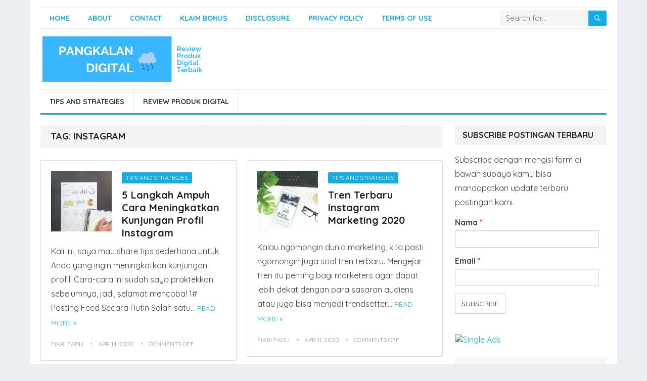

--- FILE ---
content_type: text/html; charset=UTF-8
request_url: https://pangkalandigital.com/tag/instagram/
body_size: 14834
content:
<!DOCTYPE html>
<html lang="en-US">
<head>
<meta charset="UTF-8">
<meta name="viewport" content="width=device-width, initial-scale=1">
<meta http-equiv="X-UA-Compatible" content="IE=edge">
<meta name="HandheldFriendly" content="true">
<link rel="profile" href="http://gmpg.org/xfn/11">
<meta name='robots' content='max-image-preview:large' />

	<!-- This site is optimized with the Yoast SEO plugin v14.2 - https://yoast.com/wordpress/plugins/seo/ -->
	<title>instagram Archives - Pangkalan Digital</title>
	<meta name="robots" content="index, follow" />
	<meta name="googlebot" content="index, follow, max-snippet:-1, max-image-preview:large, max-video-preview:-1" />
	<meta name="bingbot" content="index, follow, max-snippet:-1, max-image-preview:large, max-video-preview:-1" />
	<link rel="canonical" href="https://pangkalandigital.com/tag/instagram/" />
	<meta property="og:locale" content="en_US" />
	<meta property="og:type" content="article" />
	<meta property="og:title" content="instagram Archives - Pangkalan Digital" />
	<meta property="og:url" content="https://pangkalandigital.com/tag/instagram/" />
	<meta property="og:site_name" content="Pangkalan Digital" />
	<meta name="twitter:card" content="summary_large_image" />
	<script type="application/ld+json" class="yoast-schema-graph">{"@context":"https://schema.org","@graph":[{"@type":"WebSite","@id":"https://pangkalandigital.com/#website","url":"https://pangkalandigital.com/","name":"Pangkalan Digital","description":"Solusi Digital di Pangkalan Terbaik","potentialAction":[{"@type":"SearchAction","target":"https://pangkalandigital.com/?s={search_term_string}","query-input":"required name=search_term_string"}],"inLanguage":"en-US"},{"@type":"CollectionPage","@id":"https://pangkalandigital.com/tag/instagram/#webpage","url":"https://pangkalandigital.com/tag/instagram/","name":"instagram Archives - Pangkalan Digital","isPartOf":{"@id":"https://pangkalandigital.com/#website"},"inLanguage":"en-US"}]}</script>
	<!-- / Yoast SEO plugin. -->


<link rel='dns-prefetch' href='//fonts.googleapis.com' />
<link rel="alternate" type="application/rss+xml" title="Pangkalan Digital &raquo; Feed" href="https://pangkalandigital.com/feed/" />
<link rel="alternate" type="application/rss+xml" title="Pangkalan Digital &raquo; instagram Tag Feed" href="https://pangkalandigital.com/tag/instagram/feed/" />
<script type="text/javascript">
window._wpemojiSettings = {"baseUrl":"https:\/\/s.w.org\/images\/core\/emoji\/14.0.0\/72x72\/","ext":".png","svgUrl":"https:\/\/s.w.org\/images\/core\/emoji\/14.0.0\/svg\/","svgExt":".svg","source":{"concatemoji":"https:\/\/pangkalandigital.com\/wp-includes\/js\/wp-emoji-release.min.js?ver=6.3.7"}};
/*! This file is auto-generated */
!function(i,n){var o,s,e;function c(e){try{var t={supportTests:e,timestamp:(new Date).valueOf()};sessionStorage.setItem(o,JSON.stringify(t))}catch(e){}}function p(e,t,n){e.clearRect(0,0,e.canvas.width,e.canvas.height),e.fillText(t,0,0);var t=new Uint32Array(e.getImageData(0,0,e.canvas.width,e.canvas.height).data),r=(e.clearRect(0,0,e.canvas.width,e.canvas.height),e.fillText(n,0,0),new Uint32Array(e.getImageData(0,0,e.canvas.width,e.canvas.height).data));return t.every(function(e,t){return e===r[t]})}function u(e,t,n){switch(t){case"flag":return n(e,"\ud83c\udff3\ufe0f\u200d\u26a7\ufe0f","\ud83c\udff3\ufe0f\u200b\u26a7\ufe0f")?!1:!n(e,"\ud83c\uddfa\ud83c\uddf3","\ud83c\uddfa\u200b\ud83c\uddf3")&&!n(e,"\ud83c\udff4\udb40\udc67\udb40\udc62\udb40\udc65\udb40\udc6e\udb40\udc67\udb40\udc7f","\ud83c\udff4\u200b\udb40\udc67\u200b\udb40\udc62\u200b\udb40\udc65\u200b\udb40\udc6e\u200b\udb40\udc67\u200b\udb40\udc7f");case"emoji":return!n(e,"\ud83e\udef1\ud83c\udffb\u200d\ud83e\udef2\ud83c\udfff","\ud83e\udef1\ud83c\udffb\u200b\ud83e\udef2\ud83c\udfff")}return!1}function f(e,t,n){var r="undefined"!=typeof WorkerGlobalScope&&self instanceof WorkerGlobalScope?new OffscreenCanvas(300,150):i.createElement("canvas"),a=r.getContext("2d",{willReadFrequently:!0}),o=(a.textBaseline="top",a.font="600 32px Arial",{});return e.forEach(function(e){o[e]=t(a,e,n)}),o}function t(e){var t=i.createElement("script");t.src=e,t.defer=!0,i.head.appendChild(t)}"undefined"!=typeof Promise&&(o="wpEmojiSettingsSupports",s=["flag","emoji"],n.supports={everything:!0,everythingExceptFlag:!0},e=new Promise(function(e){i.addEventListener("DOMContentLoaded",e,{once:!0})}),new Promise(function(t){var n=function(){try{var e=JSON.parse(sessionStorage.getItem(o));if("object"==typeof e&&"number"==typeof e.timestamp&&(new Date).valueOf()<e.timestamp+604800&&"object"==typeof e.supportTests)return e.supportTests}catch(e){}return null}();if(!n){if("undefined"!=typeof Worker&&"undefined"!=typeof OffscreenCanvas&&"undefined"!=typeof URL&&URL.createObjectURL&&"undefined"!=typeof Blob)try{var e="postMessage("+f.toString()+"("+[JSON.stringify(s),u.toString(),p.toString()].join(",")+"));",r=new Blob([e],{type:"text/javascript"}),a=new Worker(URL.createObjectURL(r),{name:"wpTestEmojiSupports"});return void(a.onmessage=function(e){c(n=e.data),a.terminate(),t(n)})}catch(e){}c(n=f(s,u,p))}t(n)}).then(function(e){for(var t in e)n.supports[t]=e[t],n.supports.everything=n.supports.everything&&n.supports[t],"flag"!==t&&(n.supports.everythingExceptFlag=n.supports.everythingExceptFlag&&n.supports[t]);n.supports.everythingExceptFlag=n.supports.everythingExceptFlag&&!n.supports.flag,n.DOMReady=!1,n.readyCallback=function(){n.DOMReady=!0}}).then(function(){return e}).then(function(){var e;n.supports.everything||(n.readyCallback(),(e=n.source||{}).concatemoji?t(e.concatemoji):e.wpemoji&&e.twemoji&&(t(e.twemoji),t(e.wpemoji)))}))}((window,document),window._wpemojiSettings);
</script>
<style type="text/css">
img.wp-smiley,
img.emoji {
	display: inline !important;
	border: none !important;
	box-shadow: none !important;
	height: 1em !important;
	width: 1em !important;
	margin: 0 0.07em !important;
	vertical-align: -0.1em !important;
	background: none !important;
	padding: 0 !important;
}
</style>
	
<link rel='stylesheet' id='wp-block-library-css' href='https://pangkalandigital.com/wp-includes/css/dist/block-library/style.min.css?ver=6.3.7' type='text/css' media='all' />
<style id='classic-theme-styles-inline-css' type='text/css'>
/*! This file is auto-generated */
.wp-block-button__link{color:#fff;background-color:#32373c;border-radius:9999px;box-shadow:none;text-decoration:none;padding:calc(.667em + 2px) calc(1.333em + 2px);font-size:1.125em}.wp-block-file__button{background:#32373c;color:#fff;text-decoration:none}
</style>
<style id='global-styles-inline-css' type='text/css'>
body{--wp--preset--color--black: #000000;--wp--preset--color--cyan-bluish-gray: #abb8c3;--wp--preset--color--white: #ffffff;--wp--preset--color--pale-pink: #f78da7;--wp--preset--color--vivid-red: #cf2e2e;--wp--preset--color--luminous-vivid-orange: #ff6900;--wp--preset--color--luminous-vivid-amber: #fcb900;--wp--preset--color--light-green-cyan: #7bdcb5;--wp--preset--color--vivid-green-cyan: #00d084;--wp--preset--color--pale-cyan-blue: #8ed1fc;--wp--preset--color--vivid-cyan-blue: #0693e3;--wp--preset--color--vivid-purple: #9b51e0;--wp--preset--gradient--vivid-cyan-blue-to-vivid-purple: linear-gradient(135deg,rgba(6,147,227,1) 0%,rgb(155,81,224) 100%);--wp--preset--gradient--light-green-cyan-to-vivid-green-cyan: linear-gradient(135deg,rgb(122,220,180) 0%,rgb(0,208,130) 100%);--wp--preset--gradient--luminous-vivid-amber-to-luminous-vivid-orange: linear-gradient(135deg,rgba(252,185,0,1) 0%,rgba(255,105,0,1) 100%);--wp--preset--gradient--luminous-vivid-orange-to-vivid-red: linear-gradient(135deg,rgba(255,105,0,1) 0%,rgb(207,46,46) 100%);--wp--preset--gradient--very-light-gray-to-cyan-bluish-gray: linear-gradient(135deg,rgb(238,238,238) 0%,rgb(169,184,195) 100%);--wp--preset--gradient--cool-to-warm-spectrum: linear-gradient(135deg,rgb(74,234,220) 0%,rgb(151,120,209) 20%,rgb(207,42,186) 40%,rgb(238,44,130) 60%,rgb(251,105,98) 80%,rgb(254,248,76) 100%);--wp--preset--gradient--blush-light-purple: linear-gradient(135deg,rgb(255,206,236) 0%,rgb(152,150,240) 100%);--wp--preset--gradient--blush-bordeaux: linear-gradient(135deg,rgb(254,205,165) 0%,rgb(254,45,45) 50%,rgb(107,0,62) 100%);--wp--preset--gradient--luminous-dusk: linear-gradient(135deg,rgb(255,203,112) 0%,rgb(199,81,192) 50%,rgb(65,88,208) 100%);--wp--preset--gradient--pale-ocean: linear-gradient(135deg,rgb(255,245,203) 0%,rgb(182,227,212) 50%,rgb(51,167,181) 100%);--wp--preset--gradient--electric-grass: linear-gradient(135deg,rgb(202,248,128) 0%,rgb(113,206,126) 100%);--wp--preset--gradient--midnight: linear-gradient(135deg,rgb(2,3,129) 0%,rgb(40,116,252) 100%);--wp--preset--font-size--small: 13px;--wp--preset--font-size--medium: 20px;--wp--preset--font-size--large: 36px;--wp--preset--font-size--x-large: 42px;--wp--preset--spacing--20: 0.44rem;--wp--preset--spacing--30: 0.67rem;--wp--preset--spacing--40: 1rem;--wp--preset--spacing--50: 1.5rem;--wp--preset--spacing--60: 2.25rem;--wp--preset--spacing--70: 3.38rem;--wp--preset--spacing--80: 5.06rem;--wp--preset--shadow--natural: 6px 6px 9px rgba(0, 0, 0, 0.2);--wp--preset--shadow--deep: 12px 12px 50px rgba(0, 0, 0, 0.4);--wp--preset--shadow--sharp: 6px 6px 0px rgba(0, 0, 0, 0.2);--wp--preset--shadow--outlined: 6px 6px 0px -3px rgba(255, 255, 255, 1), 6px 6px rgba(0, 0, 0, 1);--wp--preset--shadow--crisp: 6px 6px 0px rgba(0, 0, 0, 1);}:where(.is-layout-flex){gap: 0.5em;}:where(.is-layout-grid){gap: 0.5em;}body .is-layout-flow > .alignleft{float: left;margin-inline-start: 0;margin-inline-end: 2em;}body .is-layout-flow > .alignright{float: right;margin-inline-start: 2em;margin-inline-end: 0;}body .is-layout-flow > .aligncenter{margin-left: auto !important;margin-right: auto !important;}body .is-layout-constrained > .alignleft{float: left;margin-inline-start: 0;margin-inline-end: 2em;}body .is-layout-constrained > .alignright{float: right;margin-inline-start: 2em;margin-inline-end: 0;}body .is-layout-constrained > .aligncenter{margin-left: auto !important;margin-right: auto !important;}body .is-layout-constrained > :where(:not(.alignleft):not(.alignright):not(.alignfull)){max-width: var(--wp--style--global--content-size);margin-left: auto !important;margin-right: auto !important;}body .is-layout-constrained > .alignwide{max-width: var(--wp--style--global--wide-size);}body .is-layout-flex{display: flex;}body .is-layout-flex{flex-wrap: wrap;align-items: center;}body .is-layout-flex > *{margin: 0;}body .is-layout-grid{display: grid;}body .is-layout-grid > *{margin: 0;}:where(.wp-block-columns.is-layout-flex){gap: 2em;}:where(.wp-block-columns.is-layout-grid){gap: 2em;}:where(.wp-block-post-template.is-layout-flex){gap: 1.25em;}:where(.wp-block-post-template.is-layout-grid){gap: 1.25em;}.has-black-color{color: var(--wp--preset--color--black) !important;}.has-cyan-bluish-gray-color{color: var(--wp--preset--color--cyan-bluish-gray) !important;}.has-white-color{color: var(--wp--preset--color--white) !important;}.has-pale-pink-color{color: var(--wp--preset--color--pale-pink) !important;}.has-vivid-red-color{color: var(--wp--preset--color--vivid-red) !important;}.has-luminous-vivid-orange-color{color: var(--wp--preset--color--luminous-vivid-orange) !important;}.has-luminous-vivid-amber-color{color: var(--wp--preset--color--luminous-vivid-amber) !important;}.has-light-green-cyan-color{color: var(--wp--preset--color--light-green-cyan) !important;}.has-vivid-green-cyan-color{color: var(--wp--preset--color--vivid-green-cyan) !important;}.has-pale-cyan-blue-color{color: var(--wp--preset--color--pale-cyan-blue) !important;}.has-vivid-cyan-blue-color{color: var(--wp--preset--color--vivid-cyan-blue) !important;}.has-vivid-purple-color{color: var(--wp--preset--color--vivid-purple) !important;}.has-black-background-color{background-color: var(--wp--preset--color--black) !important;}.has-cyan-bluish-gray-background-color{background-color: var(--wp--preset--color--cyan-bluish-gray) !important;}.has-white-background-color{background-color: var(--wp--preset--color--white) !important;}.has-pale-pink-background-color{background-color: var(--wp--preset--color--pale-pink) !important;}.has-vivid-red-background-color{background-color: var(--wp--preset--color--vivid-red) !important;}.has-luminous-vivid-orange-background-color{background-color: var(--wp--preset--color--luminous-vivid-orange) !important;}.has-luminous-vivid-amber-background-color{background-color: var(--wp--preset--color--luminous-vivid-amber) !important;}.has-light-green-cyan-background-color{background-color: var(--wp--preset--color--light-green-cyan) !important;}.has-vivid-green-cyan-background-color{background-color: var(--wp--preset--color--vivid-green-cyan) !important;}.has-pale-cyan-blue-background-color{background-color: var(--wp--preset--color--pale-cyan-blue) !important;}.has-vivid-cyan-blue-background-color{background-color: var(--wp--preset--color--vivid-cyan-blue) !important;}.has-vivid-purple-background-color{background-color: var(--wp--preset--color--vivid-purple) !important;}.has-black-border-color{border-color: var(--wp--preset--color--black) !important;}.has-cyan-bluish-gray-border-color{border-color: var(--wp--preset--color--cyan-bluish-gray) !important;}.has-white-border-color{border-color: var(--wp--preset--color--white) !important;}.has-pale-pink-border-color{border-color: var(--wp--preset--color--pale-pink) !important;}.has-vivid-red-border-color{border-color: var(--wp--preset--color--vivid-red) !important;}.has-luminous-vivid-orange-border-color{border-color: var(--wp--preset--color--luminous-vivid-orange) !important;}.has-luminous-vivid-amber-border-color{border-color: var(--wp--preset--color--luminous-vivid-amber) !important;}.has-light-green-cyan-border-color{border-color: var(--wp--preset--color--light-green-cyan) !important;}.has-vivid-green-cyan-border-color{border-color: var(--wp--preset--color--vivid-green-cyan) !important;}.has-pale-cyan-blue-border-color{border-color: var(--wp--preset--color--pale-cyan-blue) !important;}.has-vivid-cyan-blue-border-color{border-color: var(--wp--preset--color--vivid-cyan-blue) !important;}.has-vivid-purple-border-color{border-color: var(--wp--preset--color--vivid-purple) !important;}.has-vivid-cyan-blue-to-vivid-purple-gradient-background{background: var(--wp--preset--gradient--vivid-cyan-blue-to-vivid-purple) !important;}.has-light-green-cyan-to-vivid-green-cyan-gradient-background{background: var(--wp--preset--gradient--light-green-cyan-to-vivid-green-cyan) !important;}.has-luminous-vivid-amber-to-luminous-vivid-orange-gradient-background{background: var(--wp--preset--gradient--luminous-vivid-amber-to-luminous-vivid-orange) !important;}.has-luminous-vivid-orange-to-vivid-red-gradient-background{background: var(--wp--preset--gradient--luminous-vivid-orange-to-vivid-red) !important;}.has-very-light-gray-to-cyan-bluish-gray-gradient-background{background: var(--wp--preset--gradient--very-light-gray-to-cyan-bluish-gray) !important;}.has-cool-to-warm-spectrum-gradient-background{background: var(--wp--preset--gradient--cool-to-warm-spectrum) !important;}.has-blush-light-purple-gradient-background{background: var(--wp--preset--gradient--blush-light-purple) !important;}.has-blush-bordeaux-gradient-background{background: var(--wp--preset--gradient--blush-bordeaux) !important;}.has-luminous-dusk-gradient-background{background: var(--wp--preset--gradient--luminous-dusk) !important;}.has-pale-ocean-gradient-background{background: var(--wp--preset--gradient--pale-ocean) !important;}.has-electric-grass-gradient-background{background: var(--wp--preset--gradient--electric-grass) !important;}.has-midnight-gradient-background{background: var(--wp--preset--gradient--midnight) !important;}.has-small-font-size{font-size: var(--wp--preset--font-size--small) !important;}.has-medium-font-size{font-size: var(--wp--preset--font-size--medium) !important;}.has-large-font-size{font-size: var(--wp--preset--font-size--large) !important;}.has-x-large-font-size{font-size: var(--wp--preset--font-size--x-large) !important;}
.wp-block-navigation a:where(:not(.wp-element-button)){color: inherit;}
:where(.wp-block-post-template.is-layout-flex){gap: 1.25em;}:where(.wp-block-post-template.is-layout-grid){gap: 1.25em;}
:where(.wp-block-columns.is-layout-flex){gap: 2em;}:where(.wp-block-columns.is-layout-grid){gap: 2em;}
.wp-block-pullquote{font-size: 1.5em;line-height: 1.6;}
</style>
<link rel='stylesheet' id='demo_fonts-css' href='//fonts.googleapis.com/css?family=Quicksand%3Aregular%2C700%26subset%3Dlatin%2C' type='text/css' media='screen' />
<link rel='stylesheet' id='standard_pro-style-css' href='https://pangkalandigital.com/wp-content/themes/standard-pro/style.css?ver=20180523' type='text/css' media='all' />
<link rel='stylesheet' id='genericons-style-css' href='https://pangkalandigital.com/wp-content/themes/standard-pro/genericons/genericons.css?ver=6.3.7' type='text/css' media='all' />
<link rel='stylesheet' id='responsive-style-css' href='https://pangkalandigital.com/wp-content/themes/standard-pro/responsive.css?ver=20171012' type='text/css' media='all' />
<script type='text/javascript' src='https://pangkalandigital.com/wp-includes/js/jquery/jquery.min.js?ver=3.7.0' id='jquery-core-js'></script>
<script type='text/javascript' src='https://pangkalandigital.com/wp-includes/js/jquery/jquery-migrate.min.js?ver=3.4.1' id='jquery-migrate-js'></script>
<link rel="https://api.w.org/" href="https://pangkalandigital.com/wp-json/" /><link rel="alternate" type="application/json" href="https://pangkalandigital.com/wp-json/wp/v2/tags/39" /><link rel="EditURI" type="application/rsd+xml" title="RSD" href="https://pangkalandigital.com/xmlrpc.php?rsd" />
<meta name="generator" content="WordPress 6.3.7" />

<!-- Begin Custom CSS -->
<style type="text/css" id="demo-custom-css">
.primary{color:#12ade5;font-family:"Quicksand","Helvetica Neue",sans-serif;}.secondary{font-family:"Quicksand","Helvetica Neue",sans-serif;}
</style>
<!-- End Custom CSS -->
<style type="text/css" media="all">
	body,
	input,
	input[type="text"],
	input[type="email"],
	input[type="url"],
	input[type="search"],
	input[type="password"],
	textarea,
	table,
	.sidebar .widget_ad .widget-title,
	.site-footer .widget_ad .widget-title {
		font-family: "Quicksand", "Helvetica Neue", Helvetica, Arial, sans-serif;
	}
	#secondary-menu li a,
	.footer-nav li a,
	.pagination .page-numbers,
	button,
	.btn,
	input[type="submit"],
	input[type="reset"],
	input[type="button"],
	.comment-form label,
	label,
	h1,h2,h3,h4,h5,h6 {
		font-family: "Quicksand", "Helvetica Neue", Helvetica, Arial, sans-serif;
	}
	a:hover,
	.site-header .search-icon:hover span,
	#primary-menu li a:link,
	#primary-menu li a:visited,
	#primary-menu li.sfHover li a,
	#secondary-menu li.sfHover li a,	
	.sf-menu li li a:hover,
	.sf-menu li.sfHover a,
	.sf-menu li.current-menu-item a,
	.sf-menu li.current-menu-item a:hover,
	.breadcrumbs .breadcrumbs-nav a:hover,
	.read-more a,
	.read-more a:visited,
	.entry-title a:hover,
	article.hentry .edit-link a,
	.author-box a,
	.page-content a,
	.entry-content a,
	.comment-author a,
	.comment-content a,
	.comment-reply-title small a:hover,
	.sidebar .widget a,
	.sidebar .widget ul li a:hover,
	#site-bottom a:hover,
	.author-box a:hover,
	.page-content a:hover,
	.entry-content a:hover,
	.widget_tag_cloud .tagcloud a:hover:before,
	.entry-tags .tag-links a:hover:before,
	.content-loop .entry-title a:hover,
	.content-list .entry-title a:hover,
	.content-grid .entry-title a:hover,
	article.hentry .edit-link a:hover,
	.site-footer .widget ul li a:hover,
	.comment-content a:hover,
	.pagination .page-numbers.current,
	.entry-tags .tag-links a:hover {
		color: #12ade5;
	}
	#primary-menu li li a:hover,
	#secondary-menu li li a:hover,
	#primary-menu li li.current-menu-item a:hover,
	#secondary-menu li li.current-menu-item a:hover,	
	.widget_tag_cloud .tagcloud a:hover {
		color: #12ade5 !important;
	}
	.sf-menu li a:hover,
	.sf-menu li.sfHover a,
	.sf-menu li.current-menu-item a,
	.sf-menu li.current-menu-item a:hover,
	button,
	.btn,
	input[type="submit"],
	input[type="reset"],
	input[type="button"],
	.entry-category a,
	#back-top a:hover span,
	.bx-wrapper .bx-pager.bx-default-pager a:hover,
	.bx-wrapper .bx-pager.bx-default-pager a.active,
	.bx-wrapper .bx-pager.bx-default-pager a:focus,
	.sidebar .widget ul li:before,
	.widget_newsletter input[type="submit"],
	.widget_newsletter input[type="button"],
	.widget_newsletter button,
	.pagination .next {
		background-color: #12ade5;
	}
	.pagination .next:after {
		border-left-color: #12ade5;
	}
	#secondary-bar {
		border-bottom-color: #12ade5;
	}
	.header-search,
	.sf-menu li a:before {
		border-color: #12ade5;
	}
</style>

</head>

<body class="archive tag tag-instagram tag-39 hfeed">
<div id="page" class="site">

	<header id="masthead" class="site-header clear">

		<div id="primary-bar" class="container">

			<nav id="primary-nav" class="primary-navigation">

				<div class="menu-top-menu-container"><ul id="primary-menu" class="sf-menu"><li id="menu-item-12" class="menu-item menu-item-type-custom menu-item-object-custom menu-item-home menu-item-12"><a href="http://pangkalandigital.com/">Home</a></li>
<li id="menu-item-37" class="menu-item menu-item-type-post_type menu-item-object-page menu-item-37"><a href="https://pangkalandigital.com/about/">About</a></li>
<li id="menu-item-38" class="menu-item menu-item-type-post_type menu-item-object-page menu-item-38"><a href="https://pangkalandigital.com/contact/">Contact</a></li>
<li id="menu-item-479" class="menu-item menu-item-type-post_type menu-item-object-page menu-item-479"><a href="https://pangkalandigital.com/bonus-produk-digital/">Klaim Bonus</a></li>
<li id="menu-item-39" class="menu-item menu-item-type-post_type menu-item-object-page menu-item-39"><a href="https://pangkalandigital.com/disclosure/">Disclosure</a></li>
<li id="menu-item-40" class="menu-item menu-item-type-post_type menu-item-object-page menu-item-40"><a href="https://pangkalandigital.com/privacy-policy/">Privacy Policy</a></li>
<li id="menu-item-41" class="menu-item menu-item-type-post_type menu-item-object-page menu-item-41"><a href="https://pangkalandigital.com/terms-of-use/">Terms of Use</a></li>
</ul></div>
			</nav><!-- #primary-nav -->

			
			<div class="header-search">
				<form id="searchform" method="get" action="https://pangkalandigital.com/">
					<input type="search" name="s" class="search-input" placeholder="Search for..." autocomplete="off">
					<button type="submit" class="search-submit"><span class="genericon genericon-search"></span></button>		
				</form>
			</div><!-- .header-search -->	
					
			
		</div><!-- #primary-bar -->

		<div class="site-start container">

			<div class="site-branding">

								
				<div id="logo">
					<span class="helper"></span>
					<a href="https://pangkalandigital.com/" rel="home">
						<img src="https://pangkalandigital.com/wp-content/uploads/2020/03/Pangkalan-Digital-1-1.png" alt=""/>
					</a>
				</div><!-- #logo -->

				
			</div><!-- .site-branding -->						

				

		</div><!-- .site-start .container -->

		<div id="secondary-bar" class="container">

			<nav id="secondary-nav" class="secondary-navigation">

				<div class="menu-main-menu-container"><ul id="secondary-menu" class="sf-menu"><li id="menu-item-207" class="menu-item menu-item-type-taxonomy menu-item-object-category menu-item-207"><a href="https://pangkalandigital.com/category/tips-and-strategies/">Tips and Strategies</a></li>
<li id="menu-item-238" class="menu-item menu-item-type-taxonomy menu-item-object-category menu-item-238"><a href="https://pangkalandigital.com/category/review-produk-digital/">Review Produk Digital</a></li>
</ul></div>
			</nav><!-- #secondary-nav -->

		</div><!-- #secondary-bar -->

		<span class="mobile-menu-icon">
			<span class="menu-icon-open">Menu</span>
			<span class="menu-icon-close"><span class="genericon genericon-close"></span></span>		
		</span>	

					
			<span class="search-icon">
				<span class="genericon genericon-search"></span>
				<span class="genericon genericon-close"></span>			
			</span>

			<div class="mobile-search">
				<form id="searchform" method="get" action="https://pangkalandigital.com/">
					<input type="search" name="s" class="search-input" placeholder="Search for..." autocomplete="off">
					<button type="submit" class="search-submit"><span class="genericon genericon-search"></span></button>		
				</form>
			</div><!-- .header-search -->					

		
		<div class="mobile-menu clear">

			<div class="container">

			<div class="menu-left"><h3>Pages</h3><div class="menu-top-menu-container"><ul id="primary-mobile-menu" class=""><li class="menu-item menu-item-type-custom menu-item-object-custom menu-item-home menu-item-12"><a href="http://pangkalandigital.com/">Home</a></li>
<li class="menu-item menu-item-type-post_type menu-item-object-page menu-item-37"><a href="https://pangkalandigital.com/about/">About</a></li>
<li class="menu-item menu-item-type-post_type menu-item-object-page menu-item-38"><a href="https://pangkalandigital.com/contact/">Contact</a></li>
<li class="menu-item menu-item-type-post_type menu-item-object-page menu-item-479"><a href="https://pangkalandigital.com/bonus-produk-digital/">Klaim Bonus</a></li>
<li class="menu-item menu-item-type-post_type menu-item-object-page menu-item-39"><a href="https://pangkalandigital.com/disclosure/">Disclosure</a></li>
<li class="menu-item menu-item-type-post_type menu-item-object-page menu-item-40"><a href="https://pangkalandigital.com/privacy-policy/">Privacy Policy</a></li>
<li class="menu-item menu-item-type-post_type menu-item-object-page menu-item-41"><a href="https://pangkalandigital.com/terms-of-use/">Terms of Use</a></li>
</ul></div></div><div class="menu-right"><h3>Categories</h3><div class="menu-main-menu-container"><ul id="secondary-mobile-menu" class=""><li class="menu-item menu-item-type-taxonomy menu-item-object-category menu-item-207"><a href="https://pangkalandigital.com/category/tips-and-strategies/">Tips and Strategies</a></li>
<li class="menu-item menu-item-type-taxonomy menu-item-object-category menu-item-238"><a href="https://pangkalandigital.com/category/review-produk-digital/">Review Produk Digital</a></li>
</ul></div></div>
			</div><!-- .container -->

		</div><!-- .mobile-menu -->					

	</header><!-- #masthead -->	

<div id="content" class="site-content container clear">

	<div id="primary" class="content-area clear">
				
		<main id="main" class="site-main clear">

			<div class="breadcrumbs clear">
				<h1>
					Tag: <span>instagram</span>					
				</h1>	
			</div><!-- .breadcrumbs -->
		
			<div id="recent-content" class="content-magazine">

				
<div id="post-370" class="post-370 post type-post status-publish format-standard has-post-thumbnail hentry category-tips-and-strategies tag-follower-instagram tag-instagram tag-profil-instagram">	

			<a class="thumbnail-link" href="https://pangkalandigital.com/meningkatkan-kunjungan-profil-instagram/">
			<div class="thumbnail-wrap">
				<img width="300" height="300" src="https://pangkalandigital.com/wp-content/uploads/2020/04/Meningkatkan-Kunjungan-Profil-Instagram-300x300.jpg" class="attachment-post-thumbnail size-post-thumbnail wp-post-image" alt="Meningkatkan Kunjungan Profil Instagram" decoding="async" srcset="https://pangkalandigital.com/wp-content/uploads/2020/04/Meningkatkan-Kunjungan-Profil-Instagram-300x300.jpg 300w, https://pangkalandigital.com/wp-content/uploads/2020/04/Meningkatkan-Kunjungan-Profil-Instagram-150x150.jpg 150w, https://pangkalandigital.com/wp-content/uploads/2020/04/Meningkatkan-Kunjungan-Profil-Instagram-80x80.jpg 80w" sizes="(max-width: 300px) 100vw, 300px" />			</div><!-- .thumbnail-wrap -->
		</a>
		

	<div class="entry-category">
		<a href="https://pangkalandigital.com/category/tips-and-strategies/" title="View all posts in Tips and Strategies" >Tips and Strategies</a> 	</div><!-- .entry-category -->

	<h2 class="entry-title"><a href="https://pangkalandigital.com/meningkatkan-kunjungan-profil-instagram/">5 Langkah Ampuh Cara Meningkatkan Kunjungan Profil Instagram</a></h2>

	<div class="entry-summary">
		<p>Kali ini, saya mau share tips sederhana untuk Anda yang ingin meningkatkan kunjungan profil. Cara-cara ini sudah saya praktekkan sebelumnya, jadi, selamat mencoba! 1# Posting Feed Secara Rutin Salah satu&#8230; </p>
	
		<span class="read-more"><a href="https://pangkalandigital.com/meningkatkan-kunjungan-profil-instagram/">Read More &raquo;</a></span>

	</div><!-- .entry-summary -->

	<div class="entry-meta">

	<span class="entry-author"><a href="https://pangkalandigital.com/author/mfikrifadli/" title="Posts by Fikri Fadli" rel="author">Fikri Fadli</a></span> 
	<span class="entry-date">Apr 14, 2020</span>
	<span class="entry-comment"><span class="comments-link">comments off</span></span>

</div><!-- .entry-meta -->
</div><!-- #post-370 -->
<div id="post-362" class="post-362 post type-post status-publish format-standard has-post-thumbnail hentry category-tips-and-strategies tag-bisnis-online tag-instagram tag-marketing">	

			<a class="thumbnail-link" href="https://pangkalandigital.com/instagram-marketing-terbaru/">
			<div class="thumbnail-wrap">
				<img width="300" height="300" src="https://pangkalandigital.com/wp-content/uploads/2020/04/Marketing-Instagram-Terbaru-300x300.jpg" class="attachment-post-thumbnail size-post-thumbnail wp-post-image" alt="Marketing Instagram Terbaru" decoding="async" loading="lazy" srcset="https://pangkalandigital.com/wp-content/uploads/2020/04/Marketing-Instagram-Terbaru-300x300.jpg 300w, https://pangkalandigital.com/wp-content/uploads/2020/04/Marketing-Instagram-Terbaru-150x150.jpg 150w, https://pangkalandigital.com/wp-content/uploads/2020/04/Marketing-Instagram-Terbaru-80x80.jpg 80w" sizes="(max-width: 300px) 100vw, 300px" />			</div><!-- .thumbnail-wrap -->
		</a>
		

	<div class="entry-category">
		<a href="https://pangkalandigital.com/category/tips-and-strategies/" title="View all posts in Tips and Strategies" >Tips and Strategies</a> 	</div><!-- .entry-category -->

	<h2 class="entry-title"><a href="https://pangkalandigital.com/instagram-marketing-terbaru/">Tren Terbaru Instagram Marketing 2020</a></h2>

	<div class="entry-summary">
		<p>Kalau ngomongin dunia marketing, kita pasti ngomongin juga soal tren terbaru. Mengejar tren itu penting bagi marketers agar dapat lebih dekat dengan para sasaran audiens atau juga bisa menjadi trendsetter&#8230; </p>
	
		<span class="read-more"><a href="https://pangkalandigital.com/instagram-marketing-terbaru/">Read More &raquo;</a></span>

	</div><!-- .entry-summary -->

	<div class="entry-meta">

	<span class="entry-author"><a href="https://pangkalandigital.com/author/mfikrifadli/" title="Posts by Fikri Fadli" rel="author">Fikri Fadli</a></span> 
	<span class="entry-date">Apr 11, 2020</span>
	<span class="entry-comment"><span class="comments-link">comments off</span></span>

</div><!-- .entry-meta -->
</div><!-- #post-362 -->
<div id="post-357" class="post-357 post type-post status-publish format-standard has-post-thumbnail hentry category-tips-and-strategies tag-instagram tag-personal-branding tag-selebgram">	

			<a class="thumbnail-link" href="https://pangkalandigital.com/cara-menjadi-selebgram/">
			<div class="thumbnail-wrap">
				<img width="300" height="300" src="https://pangkalandigital.com/wp-content/uploads/2020/04/Cara-Menjadi-Selebgram-300x300.jpg" class="attachment-post-thumbnail size-post-thumbnail wp-post-image" alt="Cara Menjadi Selebgram" decoding="async" loading="lazy" srcset="https://pangkalandigital.com/wp-content/uploads/2020/04/Cara-Menjadi-Selebgram-300x300.jpg 300w, https://pangkalandigital.com/wp-content/uploads/2020/04/Cara-Menjadi-Selebgram-150x150.jpg 150w, https://pangkalandigital.com/wp-content/uploads/2020/04/Cara-Menjadi-Selebgram-80x80.jpg 80w" sizes="(max-width: 300px) 100vw, 300px" />			</div><!-- .thumbnail-wrap -->
		</a>
		

	<div class="entry-category">
		<a href="https://pangkalandigital.com/category/tips-and-strategies/" title="View all posts in Tips and Strategies" >Tips and Strategies</a> 	</div><!-- .entry-category -->

	<h2 class="entry-title"><a href="https://pangkalandigital.com/cara-menjadi-selebgram/">Cara dan Langkah Ampuh Menjadi Selebgram</a></h2>

	<div class="entry-summary">
		<p>Saya selalu senang setiap ngomongin soal cita-cita atau mimpi. Ada yang ingin jadi pengusaha. Ada juga yang ingin jadi orang tua yang baik, dokter terbaik dan lain-lain. Kalau zaman sekarang,&#8230; </p>
	
		<span class="read-more"><a href="https://pangkalandigital.com/cara-menjadi-selebgram/">Read More &raquo;</a></span>

	</div><!-- .entry-summary -->

	<div class="entry-meta">

	<span class="entry-author"><a href="https://pangkalandigital.com/author/mfikrifadli/" title="Posts by Fikri Fadli" rel="author">Fikri Fadli</a></span> 
	<span class="entry-date">Apr 11, 2020</span>
	<span class="entry-comment"><span class="comments-link">comments off</span></span>

</div><!-- .entry-meta -->
</div><!-- #post-357 -->
<div id="post-349" class="post-349 post type-post status-publish format-standard has-post-thumbnail hentry category-tips-and-strategies tag-bisnis tag-instagram tag-jualan">	

			<a class="thumbnail-link" href="https://pangkalandigital.com/berjualan-instagram-2020/">
			<div class="thumbnail-wrap">
				<img width="300" height="300" src="https://pangkalandigital.com/wp-content/uploads/2020/04/Berjualan-Di-Instagram-2020-300x300.jpg" class="attachment-post-thumbnail size-post-thumbnail wp-post-image" alt="" decoding="async" loading="lazy" srcset="https://pangkalandigital.com/wp-content/uploads/2020/04/Berjualan-Di-Instagram-2020-300x300.jpg 300w, https://pangkalandigital.com/wp-content/uploads/2020/04/Berjualan-Di-Instagram-2020-150x150.jpg 150w, https://pangkalandigital.com/wp-content/uploads/2020/04/Berjualan-Di-Instagram-2020-80x80.jpg 80w" sizes="(max-width: 300px) 100vw, 300px" />			</div><!-- .thumbnail-wrap -->
		</a>
		

	<div class="entry-category">
		<a href="https://pangkalandigital.com/category/tips-and-strategies/" title="View all posts in Tips and Strategies" >Tips and Strategies</a> 	</div><!-- .entry-category -->

	<h2 class="entry-title"><a href="https://pangkalandigital.com/berjualan-instagram-2020/">Apakah Berjualan Di Instagram Masih &#8220;Worth It&#8221; Di 2020?</a></h2>

	<div class="entry-summary">
		<p>Beberapa orang menganggap Instagram sebagai sebuah tempat untuk sharing informasi, baik dalam bentuk foto maupun video. Atau, sesederhana untuk berbagi momen istimewa. Namun, sekarang ini, sudah banyak pengguna yang mulai&#8230; </p>
	
		<span class="read-more"><a href="https://pangkalandigital.com/berjualan-instagram-2020/">Read More &raquo;</a></span>

	</div><!-- .entry-summary -->

	<div class="entry-meta">

	<span class="entry-author"><a href="https://pangkalandigital.com/author/mfikrifadli/" title="Posts by Fikri Fadli" rel="author">Fikri Fadli</a></span> 
	<span class="entry-date">Apr 09, 2020</span>
	<span class="entry-comment"><span class="comments-link">comments off</span></span>

</div><!-- .entry-meta -->
</div><!-- #post-349 -->
<div id="post-331" class="post-331 post type-post status-publish format-standard has-post-thumbnail hentry category-tips-and-strategies tag-bisnis-online tag-instagram tag-jualan">	

			<a class="thumbnail-link" href="https://pangkalandigital.com/cara-jualan-instagram/">
			<div class="thumbnail-wrap">
				<img width="300" height="300" src="https://pangkalandigital.com/wp-content/uploads/2020/04/Cara-Jualan-Instagram-300x300.jpg" class="attachment-post-thumbnail size-post-thumbnail wp-post-image" alt="Cara Jualan Instagram" decoding="async" loading="lazy" srcset="https://pangkalandigital.com/wp-content/uploads/2020/04/Cara-Jualan-Instagram-300x300.jpg 300w, https://pangkalandigital.com/wp-content/uploads/2020/04/Cara-Jualan-Instagram-150x150.jpg 150w, https://pangkalandigital.com/wp-content/uploads/2020/04/Cara-Jualan-Instagram-80x80.jpg 80w" sizes="(max-width: 300px) 100vw, 300px" />			</div><!-- .thumbnail-wrap -->
		</a>
		

	<div class="entry-category">
		<a href="https://pangkalandigital.com/category/tips-and-strategies/" title="View all posts in Tips and Strategies" >Tips and Strategies</a> 	</div><!-- .entry-category -->

	<h2 class="entry-title"><a href="https://pangkalandigital.com/cara-jualan-instagram/">3 Cara Marketing Powerful Bagi Pemula Untuk Berjualan di Instagram</a></h2>

	<div class="entry-summary">
		<p>Berdasarkan gambar saya cantumkan di atas, sudah sangat menjelaskan bagaimana berkembangnya sosial media akhir-akhir ini. Bahkan Indonesia sudah menduduki peringkat ketiga dalam jumlah pengguna Instagram. Menariknya lagi, Instagram bukan hanya&#8230; </p>
	
		<span class="read-more"><a href="https://pangkalandigital.com/cara-jualan-instagram/">Read More &raquo;</a></span>

	</div><!-- .entry-summary -->

	<div class="entry-meta">

	<span class="entry-author"><a href="https://pangkalandigital.com/author/mfikrifadli/" title="Posts by Fikri Fadli" rel="author">Fikri Fadli</a></span> 
	<span class="entry-date">Apr 08, 2020</span>
	<span class="entry-comment"><span class="comments-link">comments off</span></span>

</div><!-- .entry-meta -->
</div><!-- #post-331 -->
			</div><!-- #recent-content -->	

		</main><!-- .site-main -->

		
	</div><!-- #primary -->


<aside id="secondary" class="widget-area sidebar">
	
	<div id="text-5" class="widget widget_text"><h2 class="widget-title">Subscribe Postingan Terbaru</h2>			<div class="textwidget"><p>Subscribe dengan mengisi form di bawah supaya kamu bisa mandapatkan update terbaru postingan kami.</p>
<div class="caldera-grid" id="caldera_form_1" data-cf-ver="1.8.11" data-cf-form-id="CF5e6e086b3bcd9"><div id="caldera_notices_1" data-spinner="https://pangkalandigital.com/wp-admin/images/spinner.gif"></div><form data-instance="1" class="CF5e6e086b3bcd9 caldera_forms_form cfajax-trigger" method="POST" enctype="multipart/form-data" id="CF5e6e086b3bcd9_1" data-form-id="CF5e6e086b3bcd9" aria-label="Subscribe" data-target="#caldera_notices_1" data-template="#cfajax_CF5e6e086b3bcd9-tmpl" data-cfajax="CF5e6e086b3bcd9" data-load-element="_parent" data-load-class="cf_processing" data-post-disable="0" data-action="cf_process_ajax_submit" data-request="https://pangkalandigital.com/cf-api/CF5e6e086b3bcd9" data-hiderows="true">
<input type="hidden" id="_cf_verify_CF5e6e086b3bcd9" name="_cf_verify" value="b161927bf1"  data-nonce-time="1766250379" /><input type="hidden" name="_wp_http_referer" value="/tag/instagram/" /><div id="cf2-CF5e6e086b3bcd9_1"></div><input type="hidden" name="_cf_frm_id" value="CF5e6e086b3bcd9">
<input type="hidden" name="_cf_frm_ct" value="1">
<input type="hidden" name="cfajax" value="CF5e6e086b3bcd9">
<div class="hide" style="display:none; overflow:hidden;height:0;width:0;">
<label>Order Number</label><input type="text" name="order_number" value="" autocomplete="off">
</div><div id="CF5e6e086b3bcd9_1-row-1"  class="row  first_row"><div  class="col-sm-12  single"><div data-field-wrapper="fld_8768091" class="form-group" id="fld_8768091_1-wrap">
	<label id="fld_8768091Label" for="fld_8768091_1" class="control-label">Nama <span aria-hidden="true" role="presentation" class="field_required" style="color:#ee0000;">*</span></label>
	<div class="">
		<input   required type="text" data-field="fld_8768091" class=" form-control" id="fld_8768091_1" name="fld_8768091" value="" data-type="text" aria-required="true"   aria-labelledby="fld_8768091Label" >			</div>
</div>
</div></div><div id="CF5e6e086b3bcd9_1-row-2"  class="row "><div  class="col-sm-12  single"><div data-field-wrapper="fld_6009157" class="form-group" id="fld_6009157_1-wrap">
	<label id="fld_6009157Label" for="fld_6009157_1" class="control-label">Email <span aria-hidden="true" role="presentation" class="field_required" style="color:#ee0000;">*</span></label>
	<div class="">
		<input   required type="email" data-field="fld_6009157" class=" form-control" id="fld_6009157_1" name="fld_6009157" value="" data-type="email" aria-required="true"   aria-labelledby="fld_6009157Label" >			</div>
</div>
</div></div><div id="CF5e6e086b3bcd9_1-row-3"  class="row  last_row"><div  class="col-sm-12  single"><div data-field-wrapper="fld_7908577" class="form-group" id="fld_7908577_1-wrap">
<div class="">
	<input  class="btn btn-default" type="submit" name="fld_7908577" id="fld_7908577_1" value="Subscribe" data-field="fld_7908577"  >
</div>
</div>
	<input class="button_trigger_1" type="hidden" name="fld_7908577" id="fld_7908577_1_btn" value="" data-field="fld_7908577"  />
</div></div></form>
</div>

</div>
		</div><div id="custom_html-2" class="widget_text widget widget_custom_html"><div class="textwidget custom-html-widget"><a href="https://sahabatdropshipper.com/aff/mfikrifadli/" target="_blank" rel="noopener">
  <img src="https://aff.sahabatdropshipper.com/uploads/promotion/promotion_2020-05-30 20-51-36.jpeg" alt="Single Ads" border="0" width="300" height="250" />
</a></div></div><div id="standard_pro-social-2" class="widget widget-standard_pro-social widget_social_icons"><h2 class="widget-title">Follow Us</h2><div class="desc">Stay updated via social channels</div><div class="social-icons"><ul><li class="youtube"><a href="https://www.youtube.com/channel/UCAdjomHwsZ7G4z-Ge3JxgyA"><img src="https://pangkalandigital.com/wp-content/themes/standard-pro/assets/img/icon-youtube.png" alt=""/></a></li><li class="linkedin"><a href="https://pangkalandigital.com/"><img src="https://pangkalandigital.com/wp-content/themes/standard-pro/assets/img/icon-linkedin.png" alt=""/></a></li></ul></div></div><div id="standard_pro-random-3" class="widget widget-standard_pro-random widget_posts_thumbnail"><h2 class="widget-title">Random Posts</h2><ul><li class="clear"><a href="https://pangkalandigital.com/seo-mastery/" rel="bookmark"><div class="thumbnail-wrap"><img width="300" height="300" src="https://pangkalandigital.com/wp-content/uploads/2020/06/seomastery-300x300.png" class="attachment-post-thumbnail size-post-thumbnail wp-post-image" alt="" decoding="async" loading="lazy" srcset="https://pangkalandigital.com/wp-content/uploads/2020/06/seomastery-300x300.png 300w, https://pangkalandigital.com/wp-content/uploads/2020/06/seomastery-150x150.png 150w, https://pangkalandigital.com/wp-content/uploads/2020/06/seomastery-80x80.png 80w" sizes="(max-width: 300px) 100vw, 300px" /></div></a><div class="entry-wrap"><a href="https://pangkalandigital.com/seo-mastery/" rel="bookmark">SEO Mastery Review dan Demo &#8211; Jangan Beli Sebelum Baca Ini!</a><div class="entry-meta">June 10, 2020</div></div></li><li class="clear"><a href="https://pangkalandigital.com/meningkatkan-kunjungan-profil-instagram/" rel="bookmark"><div class="thumbnail-wrap"><img width="300" height="300" src="https://pangkalandigital.com/wp-content/uploads/2020/04/Meningkatkan-Kunjungan-Profil-Instagram-300x300.jpg" class="attachment-post-thumbnail size-post-thumbnail wp-post-image" alt="Meningkatkan Kunjungan Profil Instagram" decoding="async" loading="lazy" srcset="https://pangkalandigital.com/wp-content/uploads/2020/04/Meningkatkan-Kunjungan-Profil-Instagram-300x300.jpg 300w, https://pangkalandigital.com/wp-content/uploads/2020/04/Meningkatkan-Kunjungan-Profil-Instagram-150x150.jpg 150w, https://pangkalandigital.com/wp-content/uploads/2020/04/Meningkatkan-Kunjungan-Profil-Instagram-80x80.jpg 80w" sizes="(max-width: 300px) 100vw, 300px" /></div></a><div class="entry-wrap"><a href="https://pangkalandigital.com/meningkatkan-kunjungan-profil-instagram/" rel="bookmark">5 Langkah Ampuh Cara Meningkatkan Kunjungan Profil Instagram</a><div class="entry-meta">April 14, 2020</div></div></li><li class="clear"><a href="https://pangkalandigital.com/cara-jualan-instagram/" rel="bookmark"><div class="thumbnail-wrap"><img width="300" height="300" src="https://pangkalandigital.com/wp-content/uploads/2020/04/Cara-Jualan-Instagram-300x300.jpg" class="attachment-post-thumbnail size-post-thumbnail wp-post-image" alt="Cara Jualan Instagram" decoding="async" loading="lazy" srcset="https://pangkalandigital.com/wp-content/uploads/2020/04/Cara-Jualan-Instagram-300x300.jpg 300w, https://pangkalandigital.com/wp-content/uploads/2020/04/Cara-Jualan-Instagram-150x150.jpg 150w, https://pangkalandigital.com/wp-content/uploads/2020/04/Cara-Jualan-Instagram-80x80.jpg 80w" sizes="(max-width: 300px) 100vw, 300px" /></div></a><div class="entry-wrap"><a href="https://pangkalandigital.com/cara-jualan-instagram/" rel="bookmark">3 Cara Marketing Powerful Bagi Pemula Untuk Berjualan di Instagram</a><div class="entry-meta">April 8, 2020</div></div></li><li class="clear"><a href="https://pangkalandigital.com/aghnia-mall-online-muslim/" rel="bookmark"><div class="thumbnail-wrap"><img width="300" height="300" src="https://pangkalandigital.com/wp-content/uploads/2020/04/AGHNIA-aplikasi-mall-online-muslim-300x300.png" class="attachment-post-thumbnail size-post-thumbnail wp-post-image" alt="AGHNIA aplikasi mall online muslim" decoding="async" loading="lazy" srcset="https://pangkalandigital.com/wp-content/uploads/2020/04/AGHNIA-aplikasi-mall-online-muslim-300x300.png 300w, https://pangkalandigital.com/wp-content/uploads/2020/04/AGHNIA-aplikasi-mall-online-muslim-150x150.png 150w, https://pangkalandigital.com/wp-content/uploads/2020/04/AGHNIA-aplikasi-mall-online-muslim-80x80.png 80w" sizes="(max-width: 300px) 100vw, 300px" /></div></a><div class="entry-wrap"><a href="https://pangkalandigital.com/aghnia-mall-online-muslim/" rel="bookmark">AGHNIA Mall Online Muslim Review dan Bonus Tambahan Dari Kami</a><div class="entry-meta">April 2, 2020</div></div></li><li class="clear"><a href="https://pangkalandigital.com/instagram-marketing-terbaru/" rel="bookmark"><div class="thumbnail-wrap"><img width="300" height="300" src="https://pangkalandigital.com/wp-content/uploads/2020/04/Marketing-Instagram-Terbaru-300x300.jpg" class="attachment-post-thumbnail size-post-thumbnail wp-post-image" alt="Marketing Instagram Terbaru" decoding="async" loading="lazy" srcset="https://pangkalandigital.com/wp-content/uploads/2020/04/Marketing-Instagram-Terbaru-300x300.jpg 300w, https://pangkalandigital.com/wp-content/uploads/2020/04/Marketing-Instagram-Terbaru-150x150.jpg 150w, https://pangkalandigital.com/wp-content/uploads/2020/04/Marketing-Instagram-Terbaru-80x80.jpg 80w" sizes="(max-width: 300px) 100vw, 300px" /></div></a><div class="entry-wrap"><a href="https://pangkalandigital.com/instagram-marketing-terbaru/" rel="bookmark">Tren Terbaru Instagram Marketing 2020</a><div class="entry-meta">April 11, 2020</div></div></li></ul></div></aside><!-- #secondary -->

	</div><!-- #content .site-content -->
	
	<footer id="colophon" class="site-footer container">

		
			<div class="footer-columns clear">

				<div class="footer-column footer-column-1">
					<div id="standard_pro-random-4" class="widget footer-widget widget-standard_pro-random widget_posts_thumbnail"><h3 class="widget-title">Random Posts</h3><ul><li class="clear"><a href="https://pangkalandigital.com/berjualan-instagram-2020/" rel="bookmark"><div class="thumbnail-wrap"><img width="300" height="300" src="https://pangkalandigital.com/wp-content/uploads/2020/04/Berjualan-Di-Instagram-2020-300x300.jpg" class="attachment-post-thumbnail size-post-thumbnail wp-post-image" alt="" decoding="async" loading="lazy" srcset="https://pangkalandigital.com/wp-content/uploads/2020/04/Berjualan-Di-Instagram-2020-300x300.jpg 300w, https://pangkalandigital.com/wp-content/uploads/2020/04/Berjualan-Di-Instagram-2020-150x150.jpg 150w, https://pangkalandigital.com/wp-content/uploads/2020/04/Berjualan-Di-Instagram-2020-80x80.jpg 80w" sizes="(max-width: 300px) 100vw, 300px" /></div></a><div class="entry-wrap"><a href="https://pangkalandigital.com/berjualan-instagram-2020/" rel="bookmark">Apakah Berjualan Di Instagram Masih &#8220;Worth It&#8221; Di 2020?</a><div class="entry-meta">April 9, 2020</div></div></li><li class="clear"><a href="https://pangkalandigital.com/cara-iklan-facebook-ads/" rel="bookmark"><div class="thumbnail-wrap"><img width="300" height="300" src="https://pangkalandigital.com/wp-content/uploads/2020/04/Cara-Beriklan-Facebook-Ads-300x300.jpg" class="attachment-post-thumbnail size-post-thumbnail wp-post-image" alt="Cara Beriklan Facebook Ads" decoding="async" loading="lazy" srcset="https://pangkalandigital.com/wp-content/uploads/2020/04/Cara-Beriklan-Facebook-Ads-300x300.jpg 300w, https://pangkalandigital.com/wp-content/uploads/2020/04/Cara-Beriklan-Facebook-Ads-150x150.jpg 150w, https://pangkalandigital.com/wp-content/uploads/2020/04/Cara-Beriklan-Facebook-Ads-80x80.jpg 80w" sizes="(max-width: 300px) 100vw, 300px" /></div></a><div class="entry-wrap"><a href="https://pangkalandigital.com/cara-iklan-facebook-ads/" rel="bookmark">Cara Beriklan Facebook Ads &#8211; Pahami Logika Ini Dahulu</a><div class="entry-meta">April 7, 2020</div></div></li><li class="clear"><a href="https://pangkalandigital.com/blogspot-landing-page-builder/" rel="bookmark"><div class="thumbnail-wrap"><img width="300" height="300" src="https://pangkalandigital.com/wp-content/uploads/2020/05/Blospot-Landing-Page-Builder-300x300.jpg" class="attachment-post-thumbnail size-post-thumbnail wp-post-image" alt="Blogspot Landing Page Builder" decoding="async" loading="lazy" srcset="https://pangkalandigital.com/wp-content/uploads/2020/05/Blospot-Landing-Page-Builder-300x300.jpg 300w, https://pangkalandigital.com/wp-content/uploads/2020/05/Blospot-Landing-Page-Builder-150x150.jpg 150w, https://pangkalandigital.com/wp-content/uploads/2020/05/Blospot-Landing-Page-Builder-80x80.jpg 80w" sizes="(max-width: 300px) 100vw, 300px" /></div></a><div class="entry-wrap"><a href="https://pangkalandigital.com/blogspot-landing-page-builder/" rel="bookmark">Blogspot Landing Page Builder Review  dan Bonus- Apakah Layak Dibeli?</a><div class="entry-meta">May 5, 2020</div></div></li></ul></div>				</div>

				<div class="footer-column footer-column-2">
					<div id="standard_pro-views-2" class="widget footer-widget widget-standard_pro-views widget_posts_thumbnail"><h3 class="widget-title">Most Viewed Posts</h3><ul><li class="clear"><a href="https://pangkalandigital.com/sahabat-dropshipper-review/" rel="bookmark"><div class="thumbnail-wrap"><img width="300" height="300" src="https://pangkalandigital.com/wp-content/uploads/2020/09/Screenshot_154-300x300.png" class="attachment-post-thumbnail size-post-thumbnail wp-post-image" alt="" decoding="async" loading="lazy" srcset="https://pangkalandigital.com/wp-content/uploads/2020/09/Screenshot_154-300x300.png 300w, https://pangkalandigital.com/wp-content/uploads/2020/09/Screenshot_154-150x150.png 150w, https://pangkalandigital.com/wp-content/uploads/2020/09/Screenshot_154-80x80.png 80w" sizes="(max-width: 300px) 100vw, 300px" /></div></a><div class="entry-wrap"><a href="https://pangkalandigital.com/sahabat-dropshipper-review/" rel="bookmark">Sahabat Dropshipper Review dan Bonus &#8211; Bisa Dapat 300 rb Sehari ?!</a><div class="entry-meta">September 11, 2020</div></div></li><li class="clear"><a href="https://pangkalandigital.com/wa-sender-pro/" rel="bookmark"><div class="thumbnail-wrap"><img width="300" height="300" src="https://pangkalandigital.com/wp-content/uploads/2020/03/wa-sender-pro-300x300.png" class="attachment-post-thumbnail size-post-thumbnail wp-post-image" alt="wa sender pro" decoding="async" loading="lazy" srcset="https://pangkalandigital.com/wp-content/uploads/2020/03/wa-sender-pro-300x300.png 300w, https://pangkalandigital.com/wp-content/uploads/2020/03/wa-sender-pro-150x150.png 150w, https://pangkalandigital.com/wp-content/uploads/2020/03/wa-sender-pro-80x80.png 80w" sizes="(max-width: 300px) 100vw, 300px" /></div></a><div class="entry-wrap"><a href="https://pangkalandigital.com/wa-sender-pro/" rel="bookmark">WA Sender Pro Review dan Bonus &#8211; Jangan Beli Dulu</a><div class="entry-meta">March 31, 2020</div></div></li><li class="clear"><a href="https://pangkalandigital.com/blogspot-landing-page-builder/" rel="bookmark"><div class="thumbnail-wrap"><img width="300" height="300" src="https://pangkalandigital.com/wp-content/uploads/2020/05/Blospot-Landing-Page-Builder-300x300.jpg" class="attachment-post-thumbnail size-post-thumbnail wp-post-image" alt="Blogspot Landing Page Builder" decoding="async" loading="lazy" srcset="https://pangkalandigital.com/wp-content/uploads/2020/05/Blospot-Landing-Page-Builder-300x300.jpg 300w, https://pangkalandigital.com/wp-content/uploads/2020/05/Blospot-Landing-Page-Builder-150x150.jpg 150w, https://pangkalandigital.com/wp-content/uploads/2020/05/Blospot-Landing-Page-Builder-80x80.jpg 80w" sizes="(max-width: 300px) 100vw, 300px" /></div></a><div class="entry-wrap"><a href="https://pangkalandigital.com/blogspot-landing-page-builder/" rel="bookmark">Blogspot Landing Page Builder Review  dan Bonus- Apakah Layak Dibeli?</a><div class="entry-meta">May 5, 2020</div></div></li></ul></div>				</div>

				<div class="footer-column footer-column-3">
					<div id="standard_pro-recent-2" class="widget footer-widget widget-standard_pro-recent widget_posts_thumbnail"><h3 class="widget-title">Recent Posts</h3><ul><li class="clear"><a href="https://pangkalandigital.com/sahabat-dropshipper-review/" rel="bookmark"><div class="thumbnail-wrap"><img width="300" height="300" src="https://pangkalandigital.com/wp-content/uploads/2020/09/Screenshot_154-300x300.png" class="attachment-post-thumbnail size-post-thumbnail wp-post-image" alt="" decoding="async" loading="lazy" srcset="https://pangkalandigital.com/wp-content/uploads/2020/09/Screenshot_154-300x300.png 300w, https://pangkalandigital.com/wp-content/uploads/2020/09/Screenshot_154-150x150.png 150w, https://pangkalandigital.com/wp-content/uploads/2020/09/Screenshot_154-80x80.png 80w" sizes="(max-width: 300px) 100vw, 300px" /></div></a><div class="entry-wrap"><a href="https://pangkalandigital.com/sahabat-dropshipper-review/" rel="bookmark">Sahabat Dropshipper Review dan Bonus &#8211; Bisa Dapat 300 rb Sehari ?!</a><div class="entry-meta">September 11, 2020</div></div></li><li class="clear"><a href="https://pangkalandigital.com/seo-mastery/" rel="bookmark"><div class="thumbnail-wrap"><img width="300" height="300" src="https://pangkalandigital.com/wp-content/uploads/2020/06/seomastery-300x300.png" class="attachment-post-thumbnail size-post-thumbnail wp-post-image" alt="" decoding="async" loading="lazy" srcset="https://pangkalandigital.com/wp-content/uploads/2020/06/seomastery-300x300.png 300w, https://pangkalandigital.com/wp-content/uploads/2020/06/seomastery-150x150.png 150w, https://pangkalandigital.com/wp-content/uploads/2020/06/seomastery-80x80.png 80w" sizes="(max-width: 300px) 100vw, 300px" /></div></a><div class="entry-wrap"><a href="https://pangkalandigital.com/seo-mastery/" rel="bookmark">SEO Mastery Review dan Demo &#8211; Jangan Beli Sebelum Baca Ini!</a><div class="entry-meta">June 10, 2020</div></div></li><li class="clear"><a href="https://pangkalandigital.com/blogspot-landing-page-builder/" rel="bookmark"><div class="thumbnail-wrap"><img width="300" height="300" src="https://pangkalandigital.com/wp-content/uploads/2020/05/Blospot-Landing-Page-Builder-300x300.jpg" class="attachment-post-thumbnail size-post-thumbnail wp-post-image" alt="Blogspot Landing Page Builder" decoding="async" loading="lazy" srcset="https://pangkalandigital.com/wp-content/uploads/2020/05/Blospot-Landing-Page-Builder-300x300.jpg 300w, https://pangkalandigital.com/wp-content/uploads/2020/05/Blospot-Landing-Page-Builder-150x150.jpg 150w, https://pangkalandigital.com/wp-content/uploads/2020/05/Blospot-Landing-Page-Builder-80x80.jpg 80w" sizes="(max-width: 300px) 100vw, 300px" /></div></a><div class="entry-wrap"><a href="https://pangkalandigital.com/blogspot-landing-page-builder/" rel="bookmark">Blogspot Landing Page Builder Review  dan Bonus- Apakah Layak Dibeli?</a><div class="entry-meta">May 5, 2020</div></div></li></ul></div>				</div>

				<div class="footer-column footer-column-4">
					<div id="categories-3" class="widget footer-widget widget_categories"><h3 class="widget-title">Categories</h3>
			<ul>
					<li class="cat-item cat-item-70"><a href="https://pangkalandigital.com/category/news/">news</a>
</li>
	<li class="cat-item cat-item-71"><a href="https://pangkalandigital.com/category/pages/">pages</a>
</li>
	<li class="cat-item cat-item-26"><a href="https://pangkalandigital.com/category/review-produk-digital/">Review Produk Digital</a>
</li>
	<li class="cat-item cat-item-1"><a href="https://pangkalandigital.com/category/tips-and-strategies/">Tips and Strategies</a>
</li>
			</ul>

			</div>				</div>												

			</div><!-- .footer-columns -->

		
		<div class="clear"></div>

		<div id="site-bottom" class="clear">

			<div class="container">

			<div class="site-info">

				© 2019 <a href="http://pangkalandigital.com">Pangkalan Digital</a>
			</div><!-- .site-info -->

				

			</div><!-- .container -->

		</div>
		<!-- #site-bottom -->
							
	</footer><!-- #colophon -->
</div><!-- #page -->


	<div id="back-top">
		<a href="#top" title="Back to top"><span class="genericon genericon-collapse"></span></a>
	</div>




<link rel='stylesheet' id='cf-front-css' href='https://pangkalandigital.com/wp-content/plugins/caldera-forms/assets/build/css/caldera-forms-front.min.css?ver=1.8.11' type='text/css' media='all' />
<link rel='stylesheet' id='cf-render-css' href='https://pangkalandigital.com/wp-content/plugins/caldera-forms/clients/render/build/style.min.css?ver=1.8.11' type='text/css' media='all' />
<script type='text/javascript' src='https://pangkalandigital.com/wp-content/themes/standard-pro/assets/js/superfish.js?ver=6.3.7' id='superfish-js'></script>
<script type='text/javascript' src='https://pangkalandigital.com/wp-content/themes/standard-pro/assets/js/jquery.slicknav.min.js?ver=6.3.7' id='slicknav-js'></script>
<script type='text/javascript' src='https://pangkalandigital.com/wp-content/themes/standard-pro/assets/js/jquery.sticky.js?ver=6.3.7' id='sticky-js'></script>
<script type='text/javascript' src='https://pangkalandigital.com/wp-content/themes/standard-pro/assets/js/modernizr.min.js?ver=6.3.7' id='modernizr-js'></script>
<script type='text/javascript' src='https://pangkalandigital.com/wp-content/themes/standard-pro/assets/js/html5.js?ver=6.3.7' id='html5-js'></script>
<script type='text/javascript' src='https://pangkalandigital.com/wp-content/themes/standard-pro/assets/js/jquery.bxslider.min.js?ver=6.3.7' id='bxslider-js'></script>
<script type='text/javascript' src='https://pangkalandigital.com/wp-content/themes/standard-pro/assets/js/jquery.custom.js?ver=20171010' id='custom-js'></script>
<script type='text/javascript' src='https://pangkalandigital.com/wp-content/plugins/caldera-forms/assets/build/js/jquery-baldrick.min.js?ver=1.8.11' id='cf-baldrick-js'></script>
<script type='text/javascript' src='https://pangkalandigital.com/wp-content/plugins/caldera-forms/assets/build/js/parsley.min.js?ver=1.8.11' id='cf-validator-js'></script>
<script type='text/javascript' src='https://pangkalandigital.com/wp-includes/js/dist/vendor/wp-polyfill-inert.min.js?ver=3.1.2' id='wp-polyfill-inert-js'></script>
<script type='text/javascript' src='https://pangkalandigital.com/wp-includes/js/dist/vendor/regenerator-runtime.min.js?ver=0.13.11' id='regenerator-runtime-js'></script>
<script type='text/javascript' src='https://pangkalandigital.com/wp-includes/js/dist/vendor/wp-polyfill.min.js?ver=3.15.0' id='wp-polyfill-js'></script>
<script type='text/javascript' src='https://pangkalandigital.com/wp-includes/js/dist/vendor/react.min.js?ver=18.2.0' id='react-js'></script>
<script type='text/javascript' src='https://pangkalandigital.com/wp-includes/js/dist/vendor/react-dom.min.js?ver=18.2.0' id='react-dom-js'></script>
<script type='text/javascript' src='https://pangkalandigital.com/wp-includes/js/dist/dom-ready.min.js?ver=392bdd43726760d1f3ca' id='wp-dom-ready-js'></script>
<script type='text/javascript' src='https://pangkalandigital.com/wp-content/plugins/caldera-forms/clients/render/build/index.min.js?ver=1.8.11' id='cf-render-js'></script>
<script type='text/javascript' id='cf-form-front-js-extra'>
/* <![CDATA[ */
var CF_API_DATA = {"rest":{"root":"https:\/\/pangkalandigital.com\/wp-json\/cf-api\/v2\/","rootV3":"https:\/\/pangkalandigital.com\/wp-json\/cf-api\/v3\/","fileUpload":"https:\/\/pangkalandigital.com\/wp-json\/cf-api\/v3\/file","tokens":{"nonce":"https:\/\/pangkalandigital.com\/wp-json\/cf-api\/v2\/tokens\/form"},"nonce":"fee7b5d14b"},"strings":{"cf2FileField":{"removeFile":"Remove file","defaultButtonText":"Drop files or click to select files to Upload","fileUploadError1":"Error: ","fileUploadError2":" could not be processed","invalidFiles":"These Files have been rejected : ","checkMessage":"Please check files type and size","invalidFileResponse":"Unknown File Process Error","fieldIsRequired":"Field is required","filesUnit":"bytes","maxSizeAlert":"This file is too large. Maximum size is ","wrongTypeAlert":"This file type is not allowed. Allowed types are "}},"nonce":{"field":"_cf_verify"}};
/* ]]> */
</script>
<script type='text/javascript' src='https://pangkalandigital.com/wp-content/plugins/caldera-forms/assets/build/js/caldera-forms-front.min.js?ver=1.8.11' id='cf-form-front-js'></script>
<script type='text/javascript' id='cf-form-front-js-extra'>
/* <![CDATA[ */
var CF_API_DATA = {"rest":{"root":"https:\/\/pangkalandigital.com\/wp-json\/cf-api\/v2\/","rootV3":"https:\/\/pangkalandigital.com\/wp-json\/cf-api\/v3\/","fileUpload":"https:\/\/pangkalandigital.com\/wp-json\/cf-api\/v3\/file","tokens":{"nonce":"https:\/\/pangkalandigital.com\/wp-json\/cf-api\/v2\/tokens\/form"},"nonce":"fee7b5d14b"},"strings":{"cf2FileField":{"removeFile":"Remove file","defaultButtonText":"Drop files or click to select files to Upload","fileUploadError1":"Error: ","fileUploadError2":" could not be processed","invalidFiles":"These Files have been rejected : ","checkMessage":"Please check files type and size","invalidFileResponse":"Unknown File Process Error","fieldIsRequired":"Field is required","filesUnit":"bytes","maxSizeAlert":"This file is too large. Maximum size is ","wrongTypeAlert":"This file type is not allowed. Allowed types are "}},"nonce":{"field":"_cf_verify"}};
var CFFIELD_CONFIG = {"1":{"configs":{"fld_7908577":{"type":"button","id":"fld_7908577_1","default":"","form_id":"CF5e6e086b3bcd9","form_id_attr":"caldera_form_1"}},"fields":{"ids":["fld_8768091_1","fld_6009157_1","fld_7908577_1"],"inputs":[{"type":"text","fieldId":"fld_8768091","id":"fld_8768091_1","options":[],"default":""},{"type":"email","fieldId":"fld_6009157","id":"fld_6009157_1","options":[],"default":""},{"type":"button","fieldId":"fld_7908577","id":"fld_7908577_1","options":[],"default":""}],"groups":[],"defaults":{"fld_8768091_1":"","fld_6009157_1":"","fld_7908577_1":""},"calcDefaults":{"fld_8768091_1":0,"fld_6009157_1":0,"fld_7908577_1":0}},"error_strings":{"mixed_protocol":"Submission URL and current URL protocols do not match. Form may not function properly."}}};
/* ]]> */
</script>
<script>	
	window.addEventListener("load", function(){

		jQuery(document).on('click dblclick', '#fld_7908577_1', function( e ){
			jQuery('#fld_7908577_1_btn').val( e.type ).trigger('change');
		});

	});
</script>

</body>
</html>



<!-- Page cached by LiteSpeed Cache 7.6.2 on 2025-12-20 17:06:19 -->